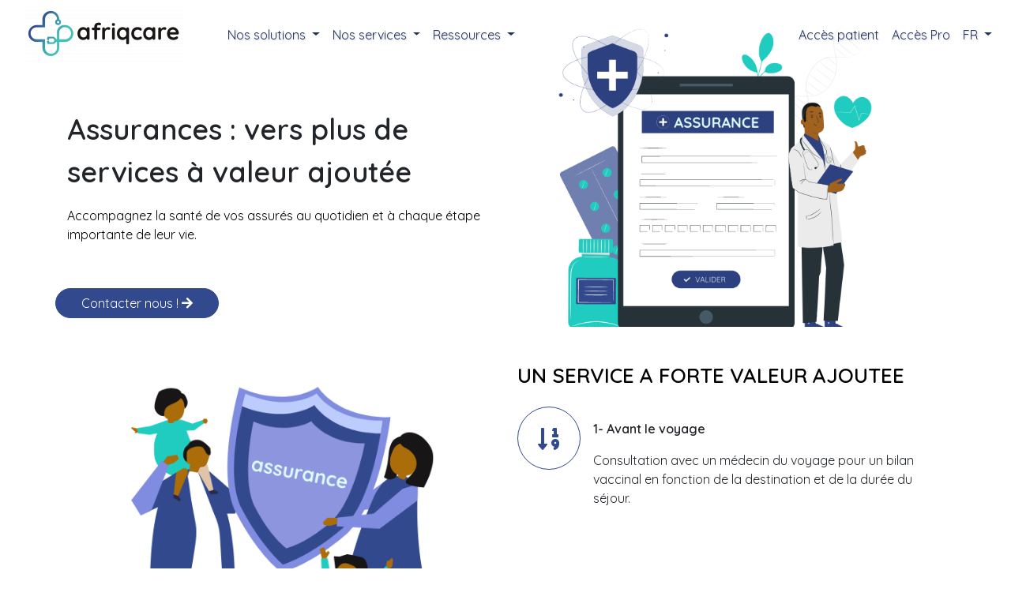

--- FILE ---
content_type: text/html; charset=UTF-8
request_url: https://afriqcare.com/fr/_assurances
body_size: 5175
content:
<!DOCTYPE html>
<html xmlns="http://www.w3.org/1999/xhtml" xml:lang="fr-fr" lang="fr-fr" dir="ltr">
<head>
    <meta charset="UTF-8">
    <link rel="shortcut icon" type="image/x-icon" href="https://s3.eu-west-3.amazonaws.com/assets.afriqcare.site/build/images/favicon.ico"/>
    <meta name="viewport" content="width=device-width, initial-scale=1"/>

                    <title>Pour les assurances</title>
                        <meta name="robots" content=""/>
                    <meta name="description" content="" />
                            <meta name="keyword" content="" />
                            <link rel="stylesheet" href="https://s3.eu-west-3.amazonaws.com/assets.afriqcare.site/build/1.e8b3822e.css"><link rel="stylesheet" href="https://s3.eu-west-3.amazonaws.com/assets.afriqcare.site/build/app.cdaf38b9.css">
        
    <!-- Global site tag (gtag.js) - Google Analytics -->
    <script async src="https://www.googletagmanager.com/gtag/js?id=G-GMDJCZZXF8"></script>
    <script>
        window.dataLayer = window.dataLayer || [];
        function gtag(){dataLayer.push(arguments);}
        gtag('js', new Date());
        gtag('config', 'G-GMDJCZZXF8');
    </script>
</head>
<body id="bodystyle">
<header id="menutop">
            
                    <nav class="navbar navbar-expand-lg navbar-dark">
    <a class="navbar-brand align-content-start" href="#">
        <a href="/fr/"><img class="mr-5" src="https://s3.eu-west-3.amazonaws.com/cache.afriqcare.site/media/logo/logos/logo.png"/></a>
    </a>
    <button class="navbar-toggler" type="button" data-toggle="collapse" data-target="#navbarSupportedContent" aria-controls="navbarSupportedContent" aria-expanded="false" aria-label="Toggle navigation">
        <span class="navbar-toggler-icon"></span>
    </button>
    <div class="collapse navbar-collapse" id="navbarSupportedContent">
        <ul class="navbar-nav mr-auto">
                                                                        <li class="nav-item dropdown">
                            <a class="nav-link dropdown-toggle" href="#" id="navbarDropdown" role="button" data-toggle="dropdown" aria-haspopup="true" aria-expanded="false">
                                Nos solutions
                            </a>
                            <div class="dropdown-menu dropdown-menu-right" aria-labelledby="navbarDropdown">
                                                                                                                                        <a class="dropdown-item" href=" /fr/_praticiens " class="nav-link text-small pb-0">Pour les praticiens</a>
                                                                                                                                            <a class="dropdown-item" href=" /fr/_entreprise " class="nav-link text-small pb-0">Pour les entreprises</a>
                                                                                                                                            <a class="dropdown-item" href=" /fr/_assurances " class="nav-link text-small pb-0">Pour les assurances</a>
                                                                                                </div>
                        </li>

                                                                                                                    <li class="nav-item dropdown">
                            <a class="nav-link dropdown-toggle" href="#" id="navbarDropdown" role="button" data-toggle="dropdown" aria-haspopup="true" aria-expanded="false">
                                Nos services
                            </a>
                            <div class="dropdown-menu dropdown-menu-right" aria-labelledby="navbarDropdown">
                                                                                                                                        <a class="dropdown-item" href=" /fr/_agenda " class="nav-link text-small pb-0">Agenda et RDV en ligne</a>
                                                                                                                                            <a class="dropdown-item" href=" /fr/_teleconsultation " class="nav-link text-small pb-0">Téléconsultation</a>
                                                                                                                                            <a class="dropdown-item" href=" /fr/_teleexpertise " class="nav-link text-small pb-0">Téléexpertise</a>
                                                                                                                                            <a class="dropdown-item" href=" /fr/_prevention " class="nav-link text-small pb-0">Santé au travail</a>
                                                                                                                                            <a class="dropdown-item" href=" /fr/_aide-prescription " class="nav-link text-small pb-0">Aide à la prescription</a>
                                                                                                                                            <a class="dropdown-item" href=" /fr/_suivi-domicile " class="nav-link text-small pb-0">Suivi à domicile</a>
                                                                                                </div>
                        </li>

                                                                                                                                                                                                                                                                                                                                                                                <li class="nav-item dropdown">
                            <a class="nav-link dropdown-toggle" href="#" id="navbarDropdown" role="button" data-toggle="dropdown" aria-haspopup="true" aria-expanded="false">
                                Ressources
                            </a>
                            <div class="dropdown-menu dropdown-menu-right" aria-labelledby="navbarDropdown">
                                                                                                                                        <a class="dropdown-item" href=" /fr/_about " class="nav-link text-small pb-0">Qui sommes nous</a>
                                                                                                                                            <a class="dropdown-item" href=" /fr/_team " class="nav-link text-small pb-0">Equipe médicale</a>
                                                                                                                                            <a class="dropdown-item" href=" /fr/_carrieres " class="nav-link text-small pb-0">Carrieres</a>
                                                                                                                                            <a class="dropdown-item" href=" /fr/_carriere-medicale " class="nav-link text-small pb-0">Carriere Médicale</a>
                                                                                                </div>
                        </li>

                                                                                                                                                                                                        </ul>
        <ul class="navbar-nav ml-auto">
            <li class="nav-item">
                <a href="https://app.afriqcare.com" class="nav-link">Accès patient</a>
		<!--
                <a href="https://afriqcare.ordoclic.fr/login/patient" class="nav-link">Accès patient</a>
		-->
            </li>
            <li class="nav-item">
                <!--
                <a href="https://afriqcare.ordoclic.fr/app/professional" class="nav-link">Connexion Dr</a>
                -->
                <a href="https://pro.afriqcare.com" class="nav-link">Accès Pro</a>
            </li>

            <li class="nav-item dropdown">
                <a class="nav-link dropdown-toggle" href="#" id="navbardrop" data-toggle="dropdown">
                    FR
                </a>
                <div class="dropdown-menu" style="min-width:0px">
                                            <a class="dropdown-item nav-link text-small pb-0" href="/en/">EN</a>
                                    </div>
            </li>
        </ul>
    </div>
</nav>
<script language="Javascript">
    document.addEventListener('scroll', function(dropevent) {
        if (window.scrollY > 10) {
            var elements=document.getElementsByClassName('navbar');
            for (var i =0; i < elements.length; i++) {
                elements[i].style.backgroundColor= 'rgba(255,255,255,0.9)';
                elements[i].style.transition= 'all 0.5s';
            }
        }
        else {
            var elements=document.getElementsByClassName('navbar');
            for (var i =0; i < elements.length; i++) {
                elements[i].style.backgroundColor= 'transparent';
            }
        }
    });
</script>
        </header>
<main>
        
    <a name="assurance1"></a>    

<div id="include-assurance1" class="tr-top-section" style="background-color: #ffffff" >
    <div class="container">
        <div class="row">
                            <div                         class="col-lg-6 mr-3 mt-auto mb-auto" style="padding-top: 40px; color:#000000,             margin-top: 30px;
        margin-bottom: 30px
    ">
                                                                <div>
                            <h2  style="font-weight: 700" data-aos=""></h2>
                        </div>
                        <p  data-aos=""><p style="text-align:start">&nbsp;</p>

<p><span style="font-size:36px"><strong>Assurances : vers plus de services &agrave; valeur ajout&eacute;e</strong></span></p>

<p style="text-align:start"><span style="font-size:medium"><span style="color:#000000">Accompagnez la sant&eacute; de vos assur&eacute;s au quotidien et &agrave; chaque &eacute;tape importante de leur vie.</span></span></p>

<p style="text-align:start">&nbsp;</p></p>
                        <div class="row">
                            <div               d-flex justify-content-start
         >
                                                                    <a class="btn btn-secondary"  href="http://15.236.250.92/fr/_compagny">Contacter nous !  <i class='fas fa-arrow-right'></i></a>
                                                            </div>
                            <div               d-flex justify-content-start
     >
                                                            </div>
                        </div>
                                    </div>
                                    <div class="col-lg-5 mr-3" style="            margin-top: 30px;
        margin-bottom: 30px
    ">
                        <img src="https://s3.eu-west-3.amazonaws.com/cache.afriqcare.site/media/same_size/images/Assurance.png"  style="width:100%">
                    </div>
                                    </div>
    </div>
</div>
<a name="assurance4"></a><div class="container mt-3" id="include-assurance4">
    <div class="row">
                                                    <div class="col-lg-6" data-aos="fade-left">
                                <img class="img-fluid" src="https://s3.eu-west-3.amazonaws.com/cache.afriqcare.site/media/same_size/images/Assurance2.png" alt="image" />
            </div>
        
                    <div class="col-lg-6">
                <h5 class="text-justify"><p><span style="font-size:26px"><strong><span style="color:#000000">UN SERVICE A FORTE VALEUR AJOUTEE</span></strong></span></p></h5>
                                                            <div class="media mt-4" data-aos="fade-up">
                            <div class="border border-secondary" style="            padding: 1rem;
            font-size: 2rem;
            border-radius: 3rem;
            width: 5rem;
            height: 5rem;
            margin-right: 1rem;
            text-align: center;
            color: #31498e;
        ">
                                <i class="fa fa-sort-numeric-down" style=""></i>
                            </div>
                            <div class="media-body">
                                <h5 class="text-center"></h5>
                                <p class="text-justify"><p><strong><span style="font-size:medium">1-&nbsp;Avant&nbsp;le voyage</span></strong></p>

<p style="text-align:start"><span style="font-size:medium">Consultation avec un m&eacute;decin du voyage pour un bilan vaccinal en fonction de la destination et de la dur&eacute;e du s&eacute;jour.</span></p></p>
                            </div>
                        </div>
                                                                                <div class="media mt-4" data-aos="fade-up">
                            <div class="border border-secondary" style="            padding: 1rem;
            font-size: 2rem;
            border-radius: 3rem;
            width: 5rem;
            height: 5rem;
            margin-right: 1rem;
            text-align: center;
            color: #31498e;
        ">
                                <i class="fa fa-phone-volume" style=""></i>
                            </div>
                            <div class="media-body">
                                <h5 class="text-center"></h5>
                                <p class="text-justify"><p><strong><span style="font-size:medium">2-&nbsp;Pendant&nbsp;le voyage</span></strong></p>

<p style="text-align:justify"><span style="font-size:medium"><em>O&ugrave; qu&#39;ils soit, en cas de probl&egrave;me de sant&eacute; li&eacute; au voyage ou non, le patient peut contacter un m&eacute;decin de la plateforme 24/7 par &eacute;crit, t&eacute;l&eacute;phone ou vid&eacute;o via desktop ou mobile (iOS ou Android).</em></span></p></p>
                            </div>
                        </div>
                                                                                <div class="media mt-4" data-aos="fade-up">
                            <div class="border border-secondary" style="            padding: 1rem;
            font-size: 2rem;
            border-radius: 3rem;
            width: 5rem;
            height: 5rem;
            margin-right: 1rem;
            text-align: center;
            color: #31498e;
        ">
                                <i class="fa fa-horse-head" style=""></i>
                            </div>
                            <div class="media-body">
                                <h5 class="text-center"></h5>
                                <p class="text-justify"><p><strong><span style="font-size:medium">3-&nbsp;Apr&egrave;s&nbsp;le voyage</span></strong></p>

<p><span style="font-size:medium">Un questionnaire &quot;retour de voyage&quot; permet de d&eacute;tecter les probl&egrave;mes de sant&eacute; inh&eacute;rents au voyage.</span></p></p>
                            </div>
                        </div>
                                                                                    </div>
        
            </div>
</div><a name="assurance5"></a><div  class="tr-top-section" style="background-color: #ffffff" >
    <div class="container">
                <div>
            <p style="text-align:center"><strong>T&eacute;l&eacute;conseil &amp; T&eacute;l&eacute;consultation</strong></p>

<p style="text-align:justify">Proposez nos services de t&eacute;l&eacute;conseil ou de t&eacute;l&eacute;consultation &agrave; vos salari&eacute;s ou &agrave; vos b&eacute;n&eacute;ficiaires. En simplifiant leur acc&egrave;s aux soins, vous renforcez vos engagements de qualit&eacute; et de bien-&ecirc;tre au travail &agrave; leurs c&ocirc;t&eacute;s.</p>
        </div>
    </div>
</div>

<a name="assurancebouton"></a><div id="include-assurancebouton" style="        margin-top: -16px;
            background-color: #ffffff
 ">
    <div class="container">
        <div             class="d-flex justify-content-center"
    >
            <a class="mt-3 mb-3 btn btn-primary"  href="#">En savoir plus !</a>
        </div>
    </div>
</div>

<a name="assurance6"></a><div  class="tr-top-section" style="background-color: #ffffff" >
    <div class="container">
                    <h3>Pourquoi la solution Afriqcare pour les assurances ?</h3>
                <div>
            <p>Innovez&nbsp;en int&eacute;grant un service sant&eacute; &agrave; votre couverture voyage</p>

<p>Fid&eacute;lisez&nbsp;vos clients en leur offrant un service indispensable</p>

<p>Am&eacute;liorez&nbsp;significativement la satisfaction de vos clients</p>
        </div>
    </div>
</div>



    

</main>
<script>
       var w = window.innerWidth;
       if (w > 988) {
           document.getElementById("menutop").className += "fixed-top";
           document.getElementById("bodystyle").className += "marge";
       }
</script>
<footer>
             <div class="container-fluid">
    <div class="container pt-5 pb-1" >
        <div class="row">
            <div class="col-lg-3 ">
                <img src="https://s3.eu-west-3.amazonaws.com/cache.afriqcare.site/media/logo/logos/logo-bl.png"/><br />
                Notre objectif est de rendre les soins accessibles à tous, où que vous soyez et qui que vous soyez en Afrique
            </div>
            <div class="col-9 col-xs-12">
                <div class="row">
                    <div class="col-lg-3 col-sm-12 mt-3">
                        <b>A PROPOS DE NOUS</b>
                                                                                                                                        <ul class="navbar-nav">
                                    <li class="nav-item">
                                                                                    <a href="/fr/_about" class="nav-link">Qui sommes nous</a>
                                                                            </li>
                                </ul>
                                                                                                                                                                                                                        <ul class="navbar-nav">
                                    <li class="nav-item">
                                                                                    <a href="/fr/_team" class="nav-link">Equipe médicale</a>
                                                                            </li>
                                </ul>
                                                                                                                                                                                                                        <ul class="navbar-nav">
                                    <li class="nav-item">
                                                                                    <a href="/fr/_carrieres" class="nav-link">Carrieres</a>
                                                                            </li>
                                </ul>
                                                                                                                                                                                                                                                                                                                                <ul class="navbar-nav">
                                    <li class="nav-item">
                                                                                    <a href="/fr/_carriere-medicale" class="nav-link">Carriere Médicale</a>
                                                                            </li>
                                </ul>
                                                                                                                                                                                                                                    </div>
                    <div class="col-lg-3 col-sm-12 mt-3">
                        <b>NOS SOLUTIONS</b>
                                                                                                                                                                                                                                                                                                                                                    <ul class="navbar-nav">
                                <li class="nav-item">
                                                                            <a href="/fr/_praticiens" class="nav-link">Pour les praticiens</a>
                                                                    </li>
                            </ul>
                                                                                                                                                                                                                    <ul class="navbar-nav">
                                <li class="nav-item">
                                                                            <a href="/fr/_entreprise" class="nav-link">Pour les entreprises</a>
                                                                    </li>
                            </ul>
                                                                                                                                                                <ul class="navbar-nav">
                                <li class="nav-item">
                                                                            <a href="/fr/_assurances" class="nav-link">Pour les assurances</a>
                                                                    </li>
                            </ul>
                                                                                                                                                                                                                                                                                                                                            </div>
                    <div class="col-lg-3 col-sm-12 mt-3">
                        <b>NOS SERVICES</b>
                                                                                                                                                                                                                                                <ul class="navbar-nav">
                                    <li class="nav-item">
                                                                                    <a href="/fr/_agenda" class="nav-link">Agenda et RDV en ligne</a>
                                                                            </li>
                                </ul>
                                                                                                                                                                                                                        <ul class="navbar-nav">
                                    <li class="nav-item">
                                                                                    <a href="/fr/_teleconsultation" class="nav-link">Téléconsultation</a>
                                                                            </li>
                                </ul>
                                                                                                                                                                                                                        <ul class="navbar-nav">
                                    <li class="nav-item">
                                                                                    <a href="/fr/_teleexpertise" class="nav-link">Téléexpertise</a>
                                                                            </li>
                                </ul>
                                                                                                                                                                                                                                                                            <ul class="navbar-nav">
                                    <li class="nav-item">
                                                                                    <a href="/fr/_prevention" class="nav-link">Santé au travail</a>
                                                                            </li>
                                </ul>
                                                                                                                <ul class="navbar-nav">
                                    <li class="nav-item">
                                                                                    <a href="/fr/_aide-prescription" class="nav-link">Aide à la prescription</a>
                                                                            </li>
                                </ul>
                                                                                                                <ul class="navbar-nav">
                                    <li class="nav-item">
                                                                                    <a href="/fr/_suivi-domicile" class="nav-link">Suivi à domicile</a>
                                                                            </li>
                                </ul>
                                                                        </div>
                    <div class="col-lg-3 col-sm-12 mt-3">
                        <b>SUPPORT</b>
                                                                                                                                                                                                                                                                                                                                                                                                                                                                                                                                                                                                                                                                                                                                                                                                                                                                                                            </div>
                </div>
            </div>
        </div>
        <div class="container mt-5">
            <div class="row">
                                                            <div class="mb-1 mr-2">
                            <a target="_blank" href="https://www.facebook.com/afriqcare/"><img src="https://s3.eu-west-3.amazonaws.com/cache.afriqcare.site/media/socialFooter/images/Facebook.png" /></a>
                        </div>
                                                                                <div class="mb-1 mr-2">
                            <a target="_blank" href="https://www.youtube.com/channel/UCzPt1ck2mAV_wIgavgfpNeg/videos?app=desktop&amp;view=0&amp;sort=dd&amp;shelf_id=0"><img src="https://s3.eu-west-3.amazonaws.com/cache.afriqcare.site/media/socialFooter/images/Youtube.png" /></a>
                        </div>
                                                                                <div class="mb-1 mr-2">
                            <a target="_blank" href="https://www.instagram.com/afriqcare/?hl=fr"><img src="https://s3.eu-west-3.amazonaws.com/cache.afriqcare.site/media/socialFooter/images/Instagram.png" /></a>
                        </div>
                                                                                <div class="mb-1 mr-2">
                            <a target="_blank" href="#"><img src="https://s3.eu-west-3.amazonaws.com/cache.afriqcare.site/media/socialFooter/images/Twitter.png" /></a>
                        </div>
                                                </div>
        </div>
    </div>
</div>
<div class="container-fluid border-bottom border-primary"></div>

<div class="container mt-1">
    <div class="row">
        <img src="https://s3.eu-west-3.amazonaws.com/cache.afriqcare.site/media/petitlogo/logos/logo-bl.png"/><br />
                   </div>
</div>
<div class="container mt-1">
    <div class="row">
        <div class="col-lg-3 col-xs-6 col-md-6">
            <a href="_mentions_legale" class="nav-link ml-auto mr-5">Mention legale</a>
        </div>
        <div class="col-lg-3  col-xs-6 col-md-6">
            <a href="_confidentialite" class="nav-link mr-5">Politique de confidentialité</a>
        </div>
        <div class="col-lg-3  col-xs-6 col-md-6">
            <a href="_cgu" class="nav-link mr-5">CGU</a>
        </div>
        <div class="col-lg-3  col-xs-6 col-md-6">
            <a href="https://portail.sante.gov.gn/"  target="_blank" class="nav-link mr-5">www.portail.sante.gov.gn</a>
            <a href="https://learning.sante.gov.gn/"  target="_blank" class="nav-link mr-5">www.learning.sante.gov.gn</a>
            <a href="https://kouyé.com/"  target="_blank" class="nav-link mr-5">kouyé.com</a>
        </div>
    </div>
</div>
<div class="container mt-1">
    <div class="col-xs-12">
        <small><i class="fas fa-copyright"></i> 2026 Afriqcare, All Rightd Reserved. By<a class="ml-1"href="https://www.qodlab.io" target="_blank">qodlab</a></small>
    </div>
</div>
    </footer>
        <script src="https://s3.eu-west-3.amazonaws.com/assets.afriqcare.site/build/runtime.3d4fc795.js"></script><script src="https://s3.eu-west-3.amazonaws.com/assets.afriqcare.site/build/0.b9e94bd1.js"></script><script src="https://s3.eu-west-3.amazonaws.com/assets.afriqcare.site/build/2.a7062616.js"></script><script src="https://s3.eu-west-3.amazonaws.com/assets.afriqcare.site/build/jui.d8c852e3.js"></script>
    <script src="https://s3.eu-west-3.amazonaws.com/assets.afriqcare.site/build/1.cb93b672.js"></script><script src="https://s3.eu-west-3.amazonaws.com/assets.afriqcare.site/build/app.679289d4.js"></script>

    </body>
</html>


--- FILE ---
content_type: application/javascript
request_url: https://s3.eu-west-3.amazonaws.com/assets.afriqcare.site/build/2.a7062616.js
body_size: 32257
content:
(window.webpackJsonp=window.webpackJsonp||[]).push([[2],{"+2oP":function(t,r,n){"use strict";var e=n("I+eb"),o=n("hh1v"),i=n("6LWA"),u=n("I8vh"),c=n("UMSQ"),a=n("/GqU"),f=n("hBjN"),s=n("tiKp"),l=n("Hd5f"),p=n("rkAj"),v=l("slice"),g=p("slice",{ACCESSORS:!0,0:0,1:2}),h=s("species"),d=[].slice,y=Math.max;e({target:"Array",proto:!0,forced:!v||!g},{slice:function(t,r){var n,e,s,l=a(this),p=c(l.length),v=u(t,p),g=u(void 0===r?p:r,p);if(i(l)&&("function"!=typeof(n=l.constructor)||n!==Array&&!i(n.prototype)?o(n)&&null===(n=n[h])&&(n=void 0):n=void 0,n===Array||void 0===n))return d.call(l,v,g);for(e=new(void 0===n?Array:n)(y(g-v,0)),s=0;v<g;v++,s++)v in l&&f(e,s,l[v]);return e.length=s,e}})},"/GqU":function(t,r,n){var e=n("RK3t"),o=n("HYAF");t.exports=function(t){return e(o(t))}},"/b8u":function(t,r,n){var e=n("STAE");t.exports=e&&!Symbol.sham&&"symbol"==typeof Symbol.iterator},"/byt":function(t,r){t.exports={CSSRuleList:0,CSSStyleDeclaration:0,CSSValueList:0,ClientRectList:0,DOMRectList:0,DOMStringList:0,DOMTokenList:1,DataTransferItemList:0,FileList:0,HTMLAllCollection:0,HTMLCollection:0,HTMLFormElement:0,HTMLSelectElement:0,MediaList:0,MimeTypeArray:0,NamedNodeMap:0,NodeList:1,PaintRequestList:0,Plugin:0,PluginArray:0,SVGLengthList:0,SVGNumberList:0,SVGPathSegList:0,SVGPointList:0,SVGStringList:0,SVGTransformList:0,SourceBufferList:0,StyleSheetList:0,TextTrackCueList:0,TextTrackList:0,TouchList:0}},"07d7":function(t,r,n){var e=n("AO7/"),o=n("busE"),i=n("sEFX");e||o(Object.prototype,"toString",i,{unsafe:!0})},"0BK2":function(t,r){t.exports={}},"0Dky":function(t,r){t.exports=function(t){try{return!!t()}catch(t){return!0}}},"0GbY":function(t,r,n){var e=n("Qo9l"),o=n("2oRo"),i=function(t){return"function"==typeof t?t:void 0};t.exports=function(t,r){return arguments.length<2?i(e[t])||i(o[t]):e[t]&&e[t][r]||o[t]&&o[t][r]}},"0eef":function(t,r,n){"use strict";var e={}.propertyIsEnumerable,o=Object.getOwnPropertyDescriptor,i=o&&!e.call({1:2},1);r.f=i?function(t){var r=o(this,t);return!!r&&r.enumerable}:e},"0rvr":function(t,r,n){var e=n("glrk"),o=n("O741");t.exports=Object.setPrototypeOf||("__proto__"in{}?function(){var t,r=!1,n={};try{(t=Object.getOwnPropertyDescriptor(Object.prototype,"__proto__").set).call(n,[]),r=n instanceof Array}catch(t){}return function(n,i){return e(n),o(i),r?t.call(n,i):n.__proto__=i,n}}():void 0)},"14Sl":function(t,r,n){"use strict";n("rB9j");var e=n("busE"),o=n("0Dky"),i=n("tiKp"),u=n("kmMV"),c=n("kRJp"),a=i("species"),f=!o((function(){var t=/./;return t.exec=function(){var t=[];return t.groups={a:"7"},t},"7"!=="".replace(t,"$<a>")})),s="$0"==="a".replace(/./,"$0"),l=i("replace"),p=!!/./[l]&&""===/./[l]("a","$0"),v=!o((function(){var t=/(?:)/,r=t.exec;t.exec=function(){return r.apply(this,arguments)};var n="ab".split(t);return 2!==n.length||"a"!==n[0]||"b"!==n[1]}));t.exports=function(t,r,n,l){var g=i(t),h=!o((function(){var r={};return r[g]=function(){return 7},7!=""[t](r)})),d=h&&!o((function(){var r=!1,n=/a/;return"split"===t&&((n={}).constructor={},n.constructor[a]=function(){return n},n.flags="",n[g]=/./[g]),n.exec=function(){return r=!0,null},n[g](""),!r}));if(!h||!d||"replace"===t&&(!f||!s||p)||"split"===t&&!v){var y=/./[g],x=n(g,""[t],(function(t,r,n,e,o){return r.exec===u?h&&!o?{done:!0,value:y.call(r,n,e)}:{done:!0,value:t.call(n,r,e)}:{done:!1}}),{REPLACE_KEEPS_$0:s,REGEXP_REPLACE_SUBSTITUTES_UNDEFINED_CAPTURE:p}),S=x[0],b=x[1];e(String.prototype,t,S),e(RegExp.prototype,g,2==r?function(t,r){return b.call(t,this,r)}:function(t){return b.call(t,this)})}l&&c(RegExp.prototype[g],"sham",!0)}},"1E5z":function(t,r,n){var e=n("m/L8").f,o=n("UTVS"),i=n("tiKp")("toStringTag");t.exports=function(t,r,n){t&&!o(t=n?t:t.prototype,i)&&e(t,i,{configurable:!0,value:r})}},"2B1R":function(t,r,n){"use strict";var e=n("I+eb"),o=n("tycR").map,i=n("Hd5f"),u=n("rkAj"),c=i("map"),a=u("map");e({target:"Array",proto:!0,forced:!c||!a},{map:function(t){return o(this,t,arguments.length>1?arguments[1]:void 0)}})},"2oRo":function(t,r,n){(function(r){var n=function(t){return t&&t.Math==Math&&t};t.exports=n("object"==typeof globalThis&&globalThis)||n("object"==typeof window&&window)||n("object"==typeof self&&self)||n("object"==typeof r&&r)||Function("return this")()}).call(this,n("yLpj"))},"33Wh":function(t,r,n){var e=n("yoRg"),o=n("eDl+");t.exports=Object.keys||function(t){return e(t,o)}},"3bBZ":function(t,r,n){var e=n("2oRo"),o=n("/byt"),i=n("4mDm"),u=n("kRJp"),c=n("tiKp"),a=c("iterator"),f=c("toStringTag"),s=i.values;for(var l in o){var p=e[l],v=p&&p.prototype;if(v){if(v[a]!==s)try{u(v,a,s)}catch(t){v[a]=s}if(v[f]||u(v,f,l),o[l])for(var g in i)if(v[g]!==i[g])try{u(v,g,i[g])}catch(t){v[g]=i[g]}}}},"4WOD":function(t,r,n){var e=n("UTVS"),o=n("ewvW"),i=n("93I0"),u=n("4Xet"),c=i("IE_PROTO"),a=Object.prototype;t.exports=u?Object.getPrototypeOf:function(t){return t=o(t),e(t,c)?t[c]:"function"==typeof t.constructor&&t instanceof t.constructor?t.constructor.prototype:t instanceof Object?a:null}},"4Xet":function(t,r,n){var e=n("0Dky");t.exports=!e((function(){function t(){}return t.prototype.constructor=null,Object.getPrototypeOf(new t)!==t.prototype}))},"4l63":function(t,r,n){var e=n("I+eb"),o=n("wg0c");e({global:!0,forced:parseInt!=o},{parseInt:o})},"4mDm":function(t,r,n){"use strict";var e=n("/GqU"),o=n("RNIs"),i=n("P4y1"),u=n("afO8"),c=n("fdAy"),a=u.set,f=u.getterFor("Array Iterator");t.exports=c(Array,"Array",(function(t,r){a(this,{type:"Array Iterator",target:e(t),index:0,kind:r})}),(function(){var t=f(this),r=t.target,n=t.kind,e=t.index++;return!r||e>=r.length?(t.target=void 0,{value:void 0,done:!0}):"keys"==n?{value:e,done:!1}:"values"==n?{value:r[e],done:!1}:{value:[e,r[e]],done:!1}}),"values"),i.Arguments=i.Array,o("keys"),o("values"),o("entries")},"6JNq":function(t,r,n){var e=n("UTVS"),o=n("Vu81"),i=n("Bs8V"),u=n("m/L8");t.exports=function(t,r){for(var n=o(r),c=u.f,a=i.f,f=0;f<n.length;f++){var s=n[f];e(t,s)||c(t,s,a(r,s))}}},"6LWA":function(t,r,n){var e=n("xrYK");t.exports=Array.isArray||function(t){return"Array"==e(t)}},"93I0":function(t,r,n){var e=n("VpIT"),o=n("kOOl"),i=e("keys");t.exports=function(t){return i[t]||(i[t]=o(t))}},"9d/t":function(t,r,n){var e=n("AO7/"),o=n("xrYK"),i=n("tiKp")("toStringTag"),u="Arguments"==o(function(){return arguments}());t.exports=e?o:function(t){var r,n,e;return void 0===t?"Undefined":null===t?"Null":"string"==typeof(n=function(t,r){try{return t[r]}catch(t){}}(r=Object(t),i))?n:u?o(r):"Object"==(e=o(r))&&"function"==typeof r.callee?"Arguments":e}},A2ZE:function(t,r,n){var e=n("HAuM");t.exports=function(t,r,n){if(e(t),void 0===r)return t;switch(n){case 0:return function(){return t.call(r)};case 1:return function(n){return t.call(r,n)};case 2:return function(n,e){return t.call(r,n,e)};case 3:return function(n,e,o){return t.call(r,n,e,o)}}return function(){return t.apply(r,arguments)}}},"AO7/":function(t,r,n){var e={};e[n("tiKp")("toStringTag")]="z",t.exports="[object z]"===String(e)},Bs8V:function(t,r,n){var e=n("g6v/"),o=n("0eef"),i=n("XGwC"),u=n("/GqU"),c=n("wE6v"),a=n("UTVS"),f=n("DPsx"),s=Object.getOwnPropertyDescriptor;r.f=e?s:function(t,r){if(t=u(t),r=c(r,!0),f)try{return s(t,r)}catch(t){}if(a(t,r))return i(!o.f.call(t,r),t[r])}},DPsx:function(t,r,n){var e=n("g6v/"),o=n("0Dky"),i=n("zBJ4");t.exports=!e&&!o((function(){return 7!=Object.defineProperty(i("div"),"a",{get:function(){return 7}}).a}))},DQNa:function(t,r,n){var e=n("busE"),o=Date.prototype,i=o.toString,u=o.getTime;new Date(NaN)+""!="Invalid Date"&&e(o,"toString",(function(){var t=u.call(this);return t==t?i.call(this):"Invalid Date"}))},EnZy:function(t,r,n){"use strict";var e=n("14Sl"),o=n("ROdP"),i=n("glrk"),u=n("HYAF"),c=n("SEBh"),a=n("iqWW"),f=n("UMSQ"),s=n("FMNM"),l=n("kmMV"),p=n("0Dky"),v=[].push,g=Math.min,h=!p((function(){return!RegExp(4294967295,"y")}));e("split",2,(function(t,r,n){var e;return e="c"=="abbc".split(/(b)*/)[1]||4!="test".split(/(?:)/,-1).length||2!="ab".split(/(?:ab)*/).length||4!=".".split(/(.?)(.?)/).length||".".split(/()()/).length>1||"".split(/.?/).length?function(t,n){var e=String(u(this)),i=void 0===n?4294967295:n>>>0;if(0===i)return[];if(void 0===t)return[e];if(!o(t))return r.call(e,t,i);for(var c,a,f,s=[],p=(t.ignoreCase?"i":"")+(t.multiline?"m":"")+(t.unicode?"u":"")+(t.sticky?"y":""),g=0,h=new RegExp(t.source,p+"g");(c=l.call(h,e))&&!((a=h.lastIndex)>g&&(s.push(e.slice(g,c.index)),c.length>1&&c.index<e.length&&v.apply(s,c.slice(1)),f=c[0].length,g=a,s.length>=i));)h.lastIndex===c.index&&h.lastIndex++;return g===e.length?!f&&h.test("")||s.push(""):s.push(e.slice(g)),s.length>i?s.slice(0,i):s}:"0".split(void 0,0).length?function(t,n){return void 0===t&&0===n?[]:r.call(this,t,n)}:r,[function(r,n){var o=u(this),i=null==r?void 0:r[t];return void 0!==i?i.call(r,o,n):e.call(String(o),r,n)},function(t,o){var u=n(e,t,this,o,e!==r);if(u.done)return u.value;var l=i(t),p=String(this),v=c(l,RegExp),d=l.unicode,y=(l.ignoreCase?"i":"")+(l.multiline?"m":"")+(l.unicode?"u":"")+(h?"y":"g"),x=new v(h?l:"^(?:"+l.source+")",y),S=void 0===o?4294967295:o>>>0;if(0===S)return[];if(0===p.length)return null===s(x,p)?[p]:[];for(var b=0,m=0,E=[];m<p.length;){x.lastIndex=h?m:0;var R,A=s(x,h?p:p.slice(m));if(null===A||(R=g(f(x.lastIndex+(h?0:m)),p.length))===b)m=a(p,m,d);else{if(E.push(p.slice(b,m)),E.length===S)return E;for(var k=1;k<=A.length-1;k++)if(E.push(A[k]),E.length===S)return E;m=b=R}}return E.push(p.slice(b)),E}]}),!h)},Ep9I:function(t,r){t.exports=Object.is||function(t,r){return t===r?0!==t||1/t==1/r:t!=t&&r!=r}},FMNM:function(t,r,n){var e=n("xrYK"),o=n("kmMV");t.exports=function(t,r){var n=t.exec;if("function"==typeof n){var i=n.call(t,r);if("object"!=typeof i)throw TypeError("RegExp exec method returned something other than an Object or null");return i}if("RegExp"!==e(t))throw TypeError("RegExp#exec called on incompatible receiver");return o.call(t,r)}},"G+Rx":function(t,r,n){var e=n("0GbY");t.exports=e("document","documentElement")},HAuM:function(t,r){t.exports=function(t){if("function"!=typeof t)throw TypeError(String(t)+" is not a function");return t}},HYAF:function(t,r){t.exports=function(t){if(null==t)throw TypeError("Can't call method on "+t);return t}},Hd5f:function(t,r,n){var e=n("0Dky"),o=n("tiKp"),i=n("LQDL"),u=o("species");t.exports=function(t){return i>=51||!e((function(){var r=[];return(r.constructor={})[u]=function(){return{foo:1}},1!==r[t](Boolean).foo}))}},"I+eb":function(t,r,n){var e=n("2oRo"),o=n("Bs8V").f,i=n("kRJp"),u=n("busE"),c=n("zk60"),a=n("6JNq"),f=n("lMq5");t.exports=function(t,r){var n,s,l,p,v,g=t.target,h=t.global,d=t.stat;if(n=h?e:d?e[g]||c(g,{}):(e[g]||{}).prototype)for(s in r){if(p=r[s],l=t.noTargetGet?(v=o(n,s))&&v.value:n[s],!f(h?s:g+(d?".":"#")+s,t.forced)&&void 0!==l){if(typeof p==typeof l)continue;a(p,l)}(t.sham||l&&l.sham)&&i(p,"sham",!0),u(n,s,p,t)}}},I8vh:function(t,r,n){var e=n("ppGB"),o=Math.max,i=Math.min;t.exports=function(t,r){var n=e(t);return n<0?o(n+r,0):i(n,r)}},JBy8:function(t,r,n){var e=n("yoRg"),o=n("eDl+").concat("length","prototype");r.f=Object.getOwnPropertyNames||function(t){return e(t,o)}},JfAA:function(t,r,n){"use strict";var e=n("busE"),o=n("glrk"),i=n("0Dky"),u=n("rW0t"),c=RegExp.prototype,a=c.toString,f=i((function(){return"/a/b"!=a.call({source:"a",flags:"b"})})),s="toString"!=a.name;(f||s)&&e(RegExp.prototype,"toString",(function(){var t=o(this),r=String(t.source),n=t.flags;return"/"+r+"/"+String(void 0===n&&t instanceof RegExp&&!("flags"in c)?u.call(t):n)}),{unsafe:!0})},JiZb:function(t,r,n){"use strict";var e=n("0GbY"),o=n("m/L8"),i=n("tiKp"),u=n("g6v/"),c=i("species");t.exports=function(t){var r=e(t),n=o.f;u&&r&&!r[c]&&n(r,c,{configurable:!0,get:function(){return this}})}},LQDL:function(t,r,n){var e,o,i=n("2oRo"),u=n("NC/Y"),c=i.process,a=c&&c.versions,f=a&&a.v8;f?o=(e=f.split("."))[0]+e[1]:u&&(!(e=u.match(/Edge\/(\d+)/))||e[1]>=74)&&(e=u.match(/Chrome\/(\d+)/))&&(o=e[1]),t.exports=o&&+o},"N+g0":function(t,r,n){var e=n("g6v/"),o=n("m/L8"),i=n("glrk"),u=n("33Wh");t.exports=e?Object.defineProperties:function(t,r){i(t);for(var n,e=u(r),c=e.length,a=0;c>a;)o.f(t,n=e[a++],r[n]);return t}},"NC/Y":function(t,r,n){var e=n("0GbY");t.exports=e("navigator","userAgent")||""},O741:function(t,r,n){var e=n("hh1v");t.exports=function(t){if(!e(t)&&null!==t)throw TypeError("Can't set "+String(t)+" as a prototype");return t}},P4y1:function(t,r){t.exports={}},Qo9l:function(t,r,n){var e=n("2oRo");t.exports=e},R5XZ:function(t,r,n){var e=n("I+eb"),o=n("2oRo"),i=n("NC/Y"),u=[].slice,c=function(t){return function(r,n){var e=arguments.length>2,o=e?u.call(arguments,2):void 0;return t(e?function(){("function"==typeof r?r:Function(r)).apply(this,o)}:r,n)}};e({global:!0,bind:!0,forced:/MSIE .\./.test(i)},{setTimeout:c(o.setTimeout),setInterval:c(o.setInterval)})},RK3t:function(t,r,n){var e=n("0Dky"),o=n("xrYK"),i="".split;t.exports=e((function(){return!Object("z").propertyIsEnumerable(0)}))?function(t){return"String"==o(t)?i.call(t,""):Object(t)}:Object},RNIs:function(t,r,n){var e=n("tiKp"),o=n("fHMY"),i=n("m/L8"),u=e("unscopables"),c=Array.prototype;null==c[u]&&i.f(c,u,{configurable:!0,value:o(null)}),t.exports=function(t){c[u][t]=!0}},ROdP:function(t,r,n){var e=n("hh1v"),o=n("xrYK"),i=n("tiKp")("match");t.exports=function(t){var r;return e(t)&&(void 0!==(r=t[i])?!!r:"RegExp"==o(t))}},Rm1S:function(t,r,n){"use strict";var e=n("14Sl"),o=n("glrk"),i=n("UMSQ"),u=n("HYAF"),c=n("iqWW"),a=n("FMNM");e("match",1,(function(t,r,n){return[function(r){var n=u(this),e=null==r?void 0:r[t];return void 0!==e?e.call(r,n):new RegExp(r)[t](String(n))},function(t){var e=n(r,t,this);if(e.done)return e.value;var u=o(t),f=String(this);if(!u.global)return a(u,f);var s=u.unicode;u.lastIndex=0;for(var l,p=[],v=0;null!==(l=a(u,f));){var g=String(l[0]);p[v]=g,""===g&&(u.lastIndex=c(f,i(u.lastIndex),s)),v++}return 0===v?null:p}]}))},SEBh:function(t,r,n){var e=n("glrk"),o=n("HAuM"),i=n("tiKp")("species");t.exports=function(t,r){var n,u=e(t).constructor;return void 0===u||null==(n=e(u)[i])?r:o(n)}},STAE:function(t,r,n){var e=n("0Dky");t.exports=!!Object.getOwnPropertySymbols&&!e((function(){return!String(Symbol())}))},SYor:function(t,r,n){"use strict";var e=n("I+eb"),o=n("WKiH").trim;e({target:"String",proto:!0,forced:n("yNLB")("trim")},{trim:function(){return o(this)}})},TWNs:function(t,r,n){var e=n("g6v/"),o=n("2oRo"),i=n("lMq5"),u=n("cVYH"),c=n("m/L8").f,a=n("JBy8").f,f=n("ROdP"),s=n("rW0t"),l=n("n3/R"),p=n("busE"),v=n("0Dky"),g=n("afO8").set,h=n("JiZb"),d=n("tiKp")("match"),y=o.RegExp,x=y.prototype,S=/a/g,b=/a/g,m=new y(S)!==S,E=l.UNSUPPORTED_Y;if(e&&i("RegExp",!m||E||v((function(){return b[d]=!1,y(S)!=S||y(b)==b||"/a/i"!=y(S,"i")})))){for(var R=function(t,r){var n,e=this instanceof R,o=f(t),i=void 0===r;if(!e&&o&&t.constructor===R&&i)return t;m?o&&!i&&(t=t.source):t instanceof R&&(i&&(r=s.call(t)),t=t.source),E&&(n=!!r&&r.indexOf("y")>-1)&&(r=r.replace(/y/g,""));var c=u(m?new y(t,r):y(t,r),e?this:x,R);return E&&n&&g(c,{sticky:n}),c},A=function(t){t in R||c(R,t,{configurable:!0,get:function(){return y[t]},set:function(r){y[t]=r}})},k=a(y),O=0;k.length>O;)A(k[O++]);x.constructor=R,R.prototype=x,p(o,"RegExp",R)}h("RegExp")},TWQb:function(t,r,n){var e=n("/GqU"),o=n("UMSQ"),i=n("I8vh"),u=function(t){return function(r,n,u){var c,a=e(r),f=o(a.length),s=i(u,f);if(t&&n!=n){for(;f>s;)if((c=a[s++])!=c)return!0}else for(;f>s;s++)if((t||s in a)&&a[s]===n)return t||s||0;return!t&&-1}};t.exports={includes:u(!0),indexOf:u(!1)}},TeQF:function(t,r,n){"use strict";var e=n("I+eb"),o=n("tycR").filter,i=n("Hd5f"),u=n("rkAj"),c=i("filter"),a=u("filter");e({target:"Array",proto:!0,forced:!c||!a},{filter:function(t){return o(this,t,arguments.length>1?arguments[1]:void 0)}})},ToJy:function(t,r,n){"use strict";var e=n("I+eb"),o=n("HAuM"),i=n("ewvW"),u=n("0Dky"),c=n("pkCn"),a=[],f=a.sort,s=u((function(){a.sort(void 0)})),l=u((function(){a.sort(null)})),p=c("sort");e({target:"Array",proto:!0,forced:s||!l||!p},{sort:function(t){return void 0===t?f.call(i(this)):f.call(i(this),o(t))}})},UMSQ:function(t,r,n){var e=n("ppGB"),o=Math.min;t.exports=function(t){return t>0?o(e(t),9007199254740991):0}},UTVS:function(t,r){var n={}.hasOwnProperty;t.exports=function(t,r){return n.call(t,r)}},UxlC:function(t,r,n){"use strict";var e=n("14Sl"),o=n("glrk"),i=n("ewvW"),u=n("UMSQ"),c=n("ppGB"),a=n("HYAF"),f=n("iqWW"),s=n("FMNM"),l=Math.max,p=Math.min,v=Math.floor,g=/\$([$&'`]|\d\d?|<[^>]*>)/g,h=/\$([$&'`]|\d\d?)/g;e("replace",2,(function(t,r,n,e){var d=e.REGEXP_REPLACE_SUBSTITUTES_UNDEFINED_CAPTURE,y=e.REPLACE_KEEPS_$0,x=d?"$":"$0";return[function(n,e){var o=a(this),i=null==n?void 0:n[t];return void 0!==i?i.call(n,o,e):r.call(String(o),n,e)},function(t,e){if(!d&&y||"string"==typeof e&&-1===e.indexOf(x)){var i=n(r,t,this,e);if(i.done)return i.value}var a=o(t),v=String(this),g="function"==typeof e;g||(e=String(e));var h=a.global;if(h){var b=a.unicode;a.lastIndex=0}for(var m=[];;){var E=s(a,v);if(null===E)break;if(m.push(E),!h)break;""===String(E[0])&&(a.lastIndex=f(v,u(a.lastIndex),b))}for(var R,A="",k=0,O=0;O<m.length;O++){E=m[O];for(var I=String(E[0]),w=l(p(c(E.index),v.length),0),T=[],M=1;M<E.length;M++)T.push(void 0===(R=E[M])?R:String(R));var j=E.groups;if(g){var D=[I].concat(T,w,v);void 0!==j&&D.push(j);var L=String(e.apply(void 0,D))}else L=S(I,v,w,T,j,e);w>=k&&(A+=v.slice(k,w)+L,k=w+I.length)}return A+v.slice(k)}];function S(t,n,e,o,u,c){var a=e+t.length,f=o.length,s=h;return void 0!==u&&(u=i(u),s=g),r.call(c,s,(function(r,i){var c;switch(i.charAt(0)){case"$":return"$";case"&":return t;case"`":return n.slice(0,e);case"'":return n.slice(a);case"<":c=u[i.slice(1,-1)];break;default:var s=+i;if(0===s)return r;if(s>f){var l=v(s/10);return 0===l?r:l<=f?void 0===o[l-1]?i.charAt(1):o[l-1]+i.charAt(1):r}c=o[s-1]}return void 0===c?"":c}))}}))},VpIT:function(t,r,n){var e=n("xDBR"),o=n("xs3f");(t.exports=function(t,r){return o[t]||(o[t]=void 0!==r?r:{})})("versions",[]).push({version:"3.6.5",mode:e?"pure":"global",copyright:"© 2020 Denis Pushkarev (zloirock.ru)"})},Vu81:function(t,r,n){var e=n("0GbY"),o=n("JBy8"),i=n("dBg+"),u=n("glrk");t.exports=e("Reflect","ownKeys")||function(t){var r=o.f(u(t)),n=i.f;return n?r.concat(n(t)):r}},WJkJ:function(t,r){t.exports="\t\n\v\f\r                　\u2028\u2029\ufeff"},WKiH:function(t,r,n){var e=n("HYAF"),o="["+n("WJkJ")+"]",i=RegExp("^"+o+o+"*"),u=RegExp(o+o+"*$"),c=function(t){return function(r){var n=String(e(r));return 1&t&&(n=n.replace(i,"")),2&t&&(n=n.replace(u,"")),n}};t.exports={start:c(1),end:c(2),trim:c(3)}},XGwC:function(t,r){t.exports=function(t,r){return{enumerable:!(1&t),configurable:!(2&t),writable:!(4&t),value:r}}},ZUd8:function(t,r,n){var e=n("ppGB"),o=n("HYAF"),i=function(t){return function(r,n){var i,u,c=String(o(r)),a=e(n),f=c.length;return a<0||a>=f?t?"":void 0:(i=c.charCodeAt(a))<55296||i>56319||a+1===f||(u=c.charCodeAt(a+1))<56320||u>57343?t?c.charAt(a):i:t?c.slice(a,a+2):u-56320+(i-55296<<10)+65536}};t.exports={codeAt:i(!1),charAt:i(!0)}},ZfDv:function(t,r,n){var e=n("hh1v"),o=n("6LWA"),i=n("tiKp")("species");t.exports=function(t,r){var n;return o(t)&&("function"!=typeof(n=t.constructor)||n!==Array&&!o(n.prototype)?e(n)&&null===(n=n[i])&&(n=void 0):n=void 0),new(void 0===n?Array:n)(0===r?0:r)}},afO8:function(t,r,n){var e,o,i,u=n("f5p1"),c=n("2oRo"),a=n("hh1v"),f=n("kRJp"),s=n("UTVS"),l=n("93I0"),p=n("0BK2"),v=c.WeakMap;if(u){var g=new v,h=g.get,d=g.has,y=g.set;e=function(t,r){return y.call(g,t,r),r},o=function(t){return h.call(g,t)||{}},i=function(t){return d.call(g,t)}}else{var x=l("state");p[x]=!0,e=function(t,r){return f(t,x,r),r},o=function(t){return s(t,x)?t[x]:{}},i=function(t){return s(t,x)}}t.exports={set:e,get:o,has:i,enforce:function(t){return i(t)?o(t):e(t,{})},getterFor:function(t){return function(r){var n;if(!a(r)||(n=o(r)).type!==t)throw TypeError("Incompatible receiver, "+t+" required");return n}}}},busE:function(t,r,n){var e=n("2oRo"),o=n("kRJp"),i=n("UTVS"),u=n("zk60"),c=n("iSVu"),a=n("afO8"),f=a.get,s=a.enforce,l=String(String).split("String");(t.exports=function(t,r,n,c){var a=!!c&&!!c.unsafe,f=!!c&&!!c.enumerable,p=!!c&&!!c.noTargetGet;"function"==typeof n&&("string"!=typeof r||i(n,"name")||o(n,"name",r),s(n).source=l.join("string"==typeof r?r:"")),t!==e?(a?!p&&t[r]&&(f=!0):delete t[r],f?t[r]=n:o(t,r,n)):f?t[r]=n:u(r,n)})(Function.prototype,"toString",(function(){return"function"==typeof this&&f(this).source||c(this)}))},cVYH:function(t,r,n){var e=n("hh1v"),o=n("0rvr");t.exports=function(t,r,n){var i,u;return o&&"function"==typeof(i=r.constructor)&&i!==n&&e(u=i.prototype)&&u!==n.prototype&&o(t,u),t}},"dBg+":function(t,r){r.f=Object.getOwnPropertySymbols},"eDl+":function(t,r){t.exports=["constructor","hasOwnProperty","isPrototypeOf","propertyIsEnumerable","toLocaleString","toString","valueOf"]},ewvW:function(t,r,n){var e=n("HYAF");t.exports=function(t){return Object(e(t))}},f5p1:function(t,r,n){var e=n("2oRo"),o=n("iSVu"),i=e.WeakMap;t.exports="function"==typeof i&&/native code/.test(o(i))},fHMY:function(t,r,n){var e,o=n("glrk"),i=n("N+g0"),u=n("eDl+"),c=n("0BK2"),a=n("G+Rx"),f=n("zBJ4"),s=n("93I0"),l=s("IE_PROTO"),p=function(){},v=function(t){return"<script>"+t+"<\/script>"},g=function(){try{e=document.domain&&new ActiveXObject("htmlfile")}catch(t){}var t,r;g=e?function(t){t.write(v("")),t.close();var r=t.parentWindow.Object;return t=null,r}(e):((r=f("iframe")).style.display="none",a.appendChild(r),r.src=String("javascript:"),(t=r.contentWindow.document).open(),t.write(v("document.F=Object")),t.close(),t.F);for(var n=u.length;n--;)delete g.prototype[u[n]];return g()};c[l]=!0,t.exports=Object.create||function(t,r){var n;return null!==t?(p.prototype=o(t),n=new p,p.prototype=null,n[l]=t):n=g(),void 0===r?n:i(n,r)}},fbCW:function(t,r,n){"use strict";var e=n("I+eb"),o=n("tycR").find,i=n("RNIs"),u=n("rkAj"),c=!0,a=u("find");"find"in[]&&Array(1).find((function(){c=!1})),e({target:"Array",proto:!0,forced:c||!a},{find:function(t){return o(this,t,arguments.length>1?arguments[1]:void 0)}}),i("find")},fdAy:function(t,r,n){"use strict";var e=n("I+eb"),o=n("ntOU"),i=n("4WOD"),u=n("0rvr"),c=n("1E5z"),a=n("kRJp"),f=n("busE"),s=n("tiKp"),l=n("xDBR"),p=n("P4y1"),v=n("rpNk"),g=v.IteratorPrototype,h=v.BUGGY_SAFARI_ITERATORS,d=s("iterator"),y=function(){return this};t.exports=function(t,r,n,s,v,x,S){o(n,r,s);var b,m,E,R=function(t){if(t===v&&w)return w;if(!h&&t in O)return O[t];switch(t){case"keys":case"values":case"entries":return function(){return new n(this,t)}}return function(){return new n(this)}},A=r+" Iterator",k=!1,O=t.prototype,I=O[d]||O["@@iterator"]||v&&O[v],w=!h&&I||R(v),T="Array"==r&&O.entries||I;if(T&&(b=i(T.call(new t)),g!==Object.prototype&&b.next&&(l||i(b)===g||(u?u(b,g):"function"!=typeof b[d]&&a(b,d,y)),c(b,A,!0,!0),l&&(p[A]=y))),"values"==v&&I&&"values"!==I.name&&(k=!0,w=function(){return I.call(this)}),l&&!S||O[d]===w||a(O,d,w),p[r]=w,v)if(m={values:R("values"),keys:x?w:R("keys"),entries:R("entries")},S)for(E in m)(h||k||!(E in O))&&f(O,E,m[E]);else e({target:r,proto:!0,forced:h||k},m);return m}},fhKU:function(t,r,n){var e=n("2oRo"),o=n("WKiH").trim,i=n("WJkJ"),u=e.parseFloat,c=1/u(i+"-0")!=-1/0;t.exports=c?function(t){var r=o(String(t)),n=u(r);return 0===n&&"-"==r.charAt(0)?-0:n}:u},"g6v/":function(t,r,n){var e=n("0Dky");t.exports=!e((function(){return 7!=Object.defineProperty({},1,{get:function(){return 7}})[1]}))},glrk:function(t,r,n){var e=n("hh1v");t.exports=function(t){if(!e(t))throw TypeError(String(t)+" is not an object");return t}},hBjN:function(t,r,n){"use strict";var e=n("wE6v"),o=n("m/L8"),i=n("XGwC");t.exports=function(t,r,n){var u=e(r);u in t?o.f(t,u,i(0,n)):t[u]=n}},hByQ:function(t,r,n){"use strict";var e=n("14Sl"),o=n("glrk"),i=n("HYAF"),u=n("Ep9I"),c=n("FMNM");e("search",1,(function(t,r,n){return[function(r){var n=i(this),e=null==r?void 0:r[t];return void 0!==e?e.call(r,n):new RegExp(r)[t](String(n))},function(t){var e=n(r,t,this);if(e.done)return e.value;var i=o(t),a=String(this),f=i.lastIndex;u(f,0)||(i.lastIndex=0);var s=c(i,a);return u(i.lastIndex,f)||(i.lastIndex=f),null===s?-1:s.index}]}))},hh1v:function(t,r){t.exports=function(t){return"object"==typeof t?null!==t:"function"==typeof t}},iSVu:function(t,r,n){var e=n("xs3f"),o=Function.toString;"function"!=typeof e.inspectSource&&(e.inspectSource=function(t){return o.call(t)}),t.exports=e.inspectSource},iqWW:function(t,r,n){"use strict";var e=n("ZUd8").charAt;t.exports=function(t,r,n){return r+(n?e(t,r).length:1)}},kOOl:function(t,r){var n=0,e=Math.random();t.exports=function(t){return"Symbol("+String(void 0===t?"":t)+")_"+(++n+e).toString(36)}},kRJp:function(t,r,n){var e=n("g6v/"),o=n("m/L8"),i=n("XGwC");t.exports=e?function(t,r,n){return o.f(t,r,i(1,n))}:function(t,r,n){return t[r]=n,t}},kmMV:function(t,r,n){"use strict";var e,o,i=n("rW0t"),u=n("n3/R"),c=RegExp.prototype.exec,a=String.prototype.replace,f=c,s=(e=/a/,o=/b*/g,c.call(e,"a"),c.call(o,"a"),0!==e.lastIndex||0!==o.lastIndex),l=u.UNSUPPORTED_Y||u.BROKEN_CARET,p=void 0!==/()??/.exec("")[1];(s||p||l)&&(f=function(t){var r,n,e,o,u=this,f=l&&u.sticky,v=i.call(u),g=u.source,h=0,d=t;return f&&(-1===(v=v.replace("y","")).indexOf("g")&&(v+="g"),d=String(t).slice(u.lastIndex),u.lastIndex>0&&(!u.multiline||u.multiline&&"\n"!==t[u.lastIndex-1])&&(g="(?: "+g+")",d=" "+d,h++),n=new RegExp("^(?:"+g+")",v)),p&&(n=new RegExp("^"+g+"$(?!\\s)",v)),s&&(r=u.lastIndex),e=c.call(f?n:u,d),f?e?(e.input=e.input.slice(h),e[0]=e[0].slice(h),e.index=u.lastIndex,u.lastIndex+=e[0].length):u.lastIndex=0:s&&e&&(u.lastIndex=u.global?e.index+e[0].length:r),p&&e&&e.length>1&&a.call(e[0],n,(function(){for(o=1;o<arguments.length-2;o++)void 0===arguments[o]&&(e[o]=void 0)})),e}),t.exports=f},lMq5:function(t,r,n){var e=n("0Dky"),o=/#|\.prototype\./,i=function(t,r){var n=c[u(t)];return n==f||n!=a&&("function"==typeof r?e(r):!!r)},u=i.normalize=function(t){return String(t).replace(o,".").toLowerCase()},c=i.data={},a=i.NATIVE="N",f=i.POLYFILL="P";t.exports=i},"m/L8":function(t,r,n){var e=n("g6v/"),o=n("DPsx"),i=n("glrk"),u=n("wE6v"),c=Object.defineProperty;r.f=e?c:function(t,r,n){if(i(t),r=u(r,!0),i(n),o)try{return c(t,r,n)}catch(t){}if("get"in n||"set"in n)throw TypeError("Accessors not supported");return"value"in n&&(t[r]=n.value),t}},ma9I:function(t,r,n){"use strict";var e=n("I+eb"),o=n("0Dky"),i=n("6LWA"),u=n("hh1v"),c=n("ewvW"),a=n("UMSQ"),f=n("hBjN"),s=n("ZfDv"),l=n("Hd5f"),p=n("tiKp"),v=n("LQDL"),g=p("isConcatSpreadable"),h=v>=51||!o((function(){var t=[];return t[g]=!1,t.concat()[0]!==t})),d=l("concat"),y=function(t){if(!u(t))return!1;var r=t[g];return void 0!==r?!!r:i(t)};e({target:"Array",proto:!0,forced:!h||!d},{concat:function(t){var r,n,e,o,i,u=c(this),l=s(u,0),p=0;for(r=-1,e=arguments.length;r<e;r++)if(y(i=-1===r?u:arguments[r])){if(p+(o=a(i.length))>9007199254740991)throw TypeError("Maximum allowed index exceeded");for(n=0;n<o;n++,p++)n in i&&f(l,p,i[n])}else{if(p>=9007199254740991)throw TypeError("Maximum allowed index exceeded");f(l,p++,i)}return l.length=p,l}})},"n3/R":function(t,r,n){"use strict";var e=n("0Dky");function o(t,r){return RegExp(t,r)}r.UNSUPPORTED_Y=e((function(){var t=o("a","y");return t.lastIndex=2,null!=t.exec("abcd")})),r.BROKEN_CARET=e((function(){var t=o("^r","gy");return t.lastIndex=2,null!=t.exec("str")}))},ntOU:function(t,r,n){"use strict";var e=n("rpNk").IteratorPrototype,o=n("fHMY"),i=n("XGwC"),u=n("1E5z"),c=n("P4y1"),a=function(){return this};t.exports=function(t,r,n){var f=r+" Iterator";return t.prototype=o(e,{next:i(1,n)}),u(t,f,!1,!0),c[f]=a,t}},oVuX:function(t,r,n){"use strict";var e=n("I+eb"),o=n("RK3t"),i=n("/GqU"),u=n("pkCn"),c=[].join,a=o!=Object,f=u("join",",");e({target:"Array",proto:!0,forced:a||!f},{join:function(t){return c.call(i(this),void 0===t?",":t)}})},pDQq:function(t,r,n){"use strict";var e=n("I+eb"),o=n("I8vh"),i=n("ppGB"),u=n("UMSQ"),c=n("ewvW"),a=n("ZfDv"),f=n("hBjN"),s=n("Hd5f"),l=n("rkAj"),p=s("splice"),v=l("splice",{ACCESSORS:!0,0:0,1:2}),g=Math.max,h=Math.min;e({target:"Array",proto:!0,forced:!p||!v},{splice:function(t,r){var n,e,s,l,p,v,d=c(this),y=u(d.length),x=o(t,y),S=arguments.length;if(0===S?n=e=0:1===S?(n=0,e=y-x):(n=S-2,e=h(g(i(r),0),y-x)),y+n-e>9007199254740991)throw TypeError("Maximum allowed length exceeded");for(s=a(d,e),l=0;l<e;l++)(p=x+l)in d&&f(s,l,d[p]);if(s.length=e,n<e){for(l=x;l<y-e;l++)v=l+n,(p=l+e)in d?d[v]=d[p]:delete d[v];for(l=y;l>y-e+n;l--)delete d[l-1]}else if(n>e)for(l=y-e;l>x;l--)v=l+n-1,(p=l+e-1)in d?d[v]=d[p]:delete d[v];for(l=0;l<n;l++)d[l+x]=arguments[l+2];return d.length=y-e+n,s}})},pkCn:function(t,r,n){"use strict";var e=n("0Dky");t.exports=function(t,r){var n=[][t];return!!n&&e((function(){n.call(null,r||function(){throw 1},1)}))}},ppGB:function(t,r){var n=Math.ceil,e=Math.floor;t.exports=function(t){return isNaN(t=+t)?0:(t>0?e:n)(t)}},rB9j:function(t,r,n){"use strict";var e=n("I+eb"),o=n("kmMV");e({target:"RegExp",proto:!0,forced:/./.exec!==o},{exec:o})},rNhl:function(t,r,n){var e=n("I+eb"),o=n("fhKU");e({global:!0,forced:parseFloat!=o},{parseFloat:o})},rW0t:function(t,r,n){"use strict";var e=n("glrk");t.exports=function(){var t=e(this),r="";return t.global&&(r+="g"),t.ignoreCase&&(r+="i"),t.multiline&&(r+="m"),t.dotAll&&(r+="s"),t.unicode&&(r+="u"),t.sticky&&(r+="y"),r}},rkAj:function(t,r,n){var e=n("g6v/"),o=n("0Dky"),i=n("UTVS"),u=Object.defineProperty,c={},a=function(t){throw t};t.exports=function(t,r){if(i(c,t))return c[t];r||(r={});var n=[][t],f=!!i(r,"ACCESSORS")&&r.ACCESSORS,s=i(r,0)?r[0]:a,l=i(r,1)?r[1]:void 0;return c[t]=!!n&&!o((function(){if(f&&!e)return!0;var t={length:-1};f?u(t,1,{enumerable:!0,get:a}):t[1]=1,n.call(t,s,l)}))}},rpNk:function(t,r,n){"use strict";var e,o,i,u=n("4WOD"),c=n("kRJp"),a=n("UTVS"),f=n("tiKp"),s=n("xDBR"),l=f("iterator"),p=!1;[].keys&&("next"in(i=[].keys())?(o=u(u(i)))!==Object.prototype&&(e=o):p=!0),null==e&&(e={}),s||a(e,l)||c(e,l,(function(){return this})),t.exports={IteratorPrototype:e,BUGGY_SAFARI_ITERATORS:p}},sEFX:function(t,r,n){"use strict";var e=n("AO7/"),o=n("9d/t");t.exports=e?{}.toString:function(){return"[object "+o(this)+"]"}},tiKp:function(t,r,n){var e=n("2oRo"),o=n("VpIT"),i=n("UTVS"),u=n("kOOl"),c=n("STAE"),a=n("/b8u"),f=o("wks"),s=e.Symbol,l=a?s:s&&s.withoutSetter||u;t.exports=function(t){return i(f,t)||(c&&i(s,t)?f[t]=s[t]:f[t]=l("Symbol."+t)),f[t]}},tycR:function(t,r,n){var e=n("A2ZE"),o=n("RK3t"),i=n("ewvW"),u=n("UMSQ"),c=n("ZfDv"),a=[].push,f=function(t){var r=1==t,n=2==t,f=3==t,s=4==t,l=6==t,p=5==t||l;return function(v,g,h,d){for(var y,x,S=i(v),b=o(S),m=e(g,h,3),E=u(b.length),R=0,A=d||c,k=r?A(v,E):n?A(v,0):void 0;E>R;R++)if((p||R in b)&&(x=m(y=b[R],R,S),t))if(r)k[R]=x;else if(x)switch(t){case 3:return!0;case 5:return y;case 6:return R;case 2:a.call(k,y)}else if(s)return!1;return l?-1:f||s?s:k}};t.exports={forEach:f(0),map:f(1),filter:f(2),some:f(3),every:f(4),find:f(5),findIndex:f(6)}},wE6v:function(t,r,n){var e=n("hh1v");t.exports=function(t,r){if(!e(t))return t;var n,o;if(r&&"function"==typeof(n=t.toString)&&!e(o=n.call(t)))return o;if("function"==typeof(n=t.valueOf)&&!e(o=n.call(t)))return o;if(!r&&"function"==typeof(n=t.toString)&&!e(o=n.call(t)))return o;throw TypeError("Can't convert object to primitive value")}},wg0c:function(t,r,n){var e=n("2oRo"),o=n("WKiH").trim,i=n("WJkJ"),u=e.parseInt,c=/^[+-]?0[Xx]/,a=8!==u(i+"08")||22!==u(i+"0x16");t.exports=a?function(t,r){var n=o(String(t));return u(n,r>>>0||(c.test(n)?16:10))}:u},xDBR:function(t,r){t.exports=!1},xrYK:function(t,r){var n={}.toString;t.exports=function(t){return n.call(t).slice(8,-1)}},xs3f:function(t,r,n){var e=n("2oRo"),o=n("zk60"),i=e["__core-js_shared__"]||o("__core-js_shared__",{});t.exports=i},yNLB:function(t,r,n){var e=n("0Dky"),o=n("WJkJ");t.exports=function(t){return e((function(){return!!o[t]()||"​᠎"!="​᠎"[t]()||o[t].name!==t}))}},yoRg:function(t,r,n){var e=n("UTVS"),o=n("/GqU"),i=n("TWQb").indexOf,u=n("0BK2");t.exports=function(t,r){var n,c=o(t),a=0,f=[];for(n in c)!e(u,n)&&e(c,n)&&f.push(n);for(;r.length>a;)e(c,n=r[a++])&&(~i(f,n)||f.push(n));return f}},zBJ4:function(t,r,n){var e=n("2oRo"),o=n("hh1v"),i=e.document,u=o(i)&&o(i.createElement);t.exports=function(t){return u?i.createElement(t):{}}},zk60:function(t,r,n){var e=n("2oRo"),o=n("kRJp");t.exports=function(t,r){try{o(e,t,r)}catch(n){e[t]=r}return r}}}]);